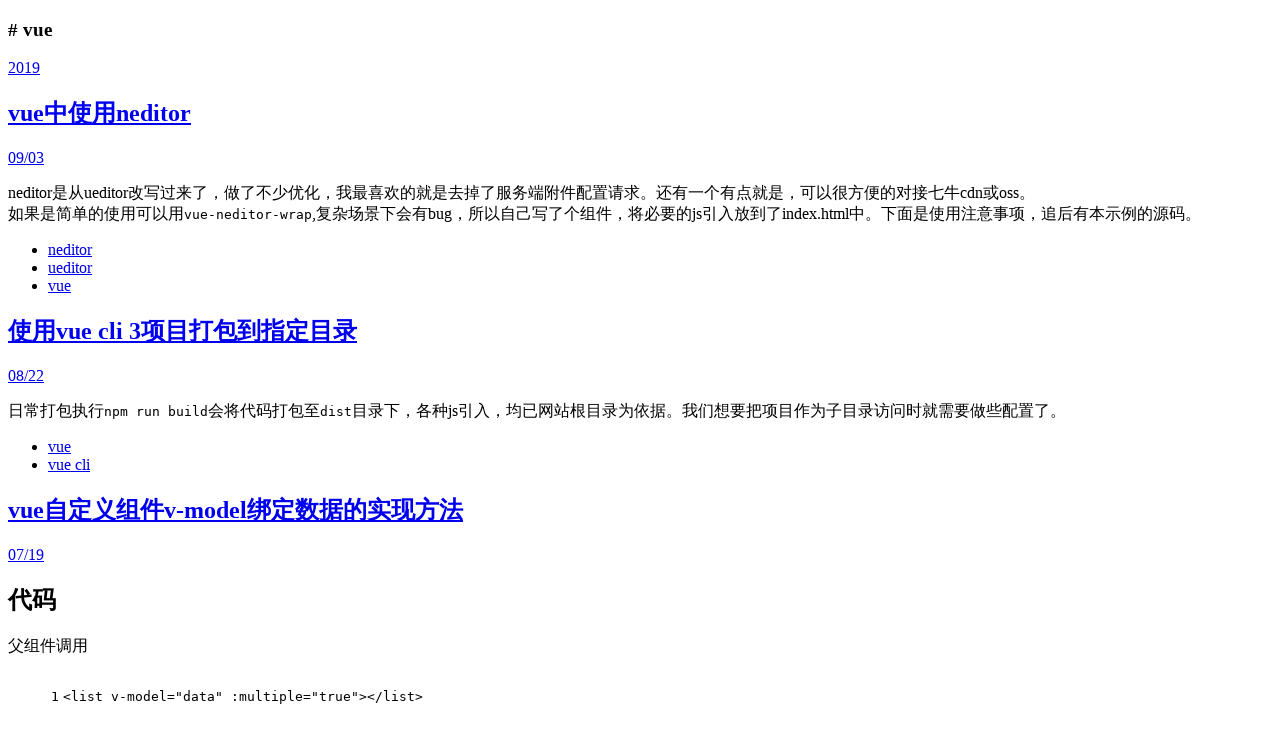

--- FILE ---
content_type: text/html; charset=utf-8
request_url: https://www.xingjiehu.com/tags/vue/
body_size: 5122
content:
<!DOCTYPE html>
<html lang="zh-cn">

<head>
  <meta charset="utf-8">
  <meta name="viewport" content="width=device-width, initial-scale=1, maximum-scale=1">
  
  
  <meta name="keywords" content="python,php,mysql,前端">
  
  
  <title>
    Tag: vue | 舒克的博客
  </title>
  <!-- Icon -->
  
    <link rel="shortcut icon" href="/favicon.ico">
    
  
<link rel="stylesheet" href="/css/style.css">

  
  
<link rel="stylesheet" href="/fancybox/jquery.fancybox.min.css">

  
  
<script src="/js/pace.min.js"></script>

<meta name="generator" content="Hexo 6.3.0"></head>

<body>
  <main class="content">
    <section class="outer">
  <article class="articles">
    
    <h1 class="page-type-title">#&nbspvue</h1>
    
  
  
  
  
  
  
  <div class="archives-wrap">
    <div class="archive-year-wrap">
      <a href="/archives/2019" class="archive-year">2019</a>
    </div>
    <div class="archives">
      
      <article class="archive-article archive-type-post">
  
  
  <div class="archive-article-inner">
    <header class="archive-article-header">
      
  
  <h2 class="archive-article-title" itemprop="name">
    <a href="/2019/09/03/2019/vue%E4%B8%AD%E4%BD%BF%E7%94%A8neditor/">vue中使用neditor</a>
  </h2>
  
  

      <a href="/2019/09/03/2019/vue%E4%B8%AD%E4%BD%BF%E7%94%A8neditor/" class="archive-article-date">
  <time datetime="2019-09-03T08:48:11.000Z" itemprop="datePublished">09/03</time>
</a>
    </header>
    
      <p>neditor是从ueditor改写过来了，做了不少优化，我最喜欢的就是去掉了服务端附件配置请求。还有一个有点就是，可以很方便的对接七牛cdn或oss。<br>如果是简单的使用可以用<code>vue-neditor-wrap</code>,复杂场景下会有bug，所以自己写了个组件，将必要的js引入放到了index.html中。下面是使用注意事项，追后有本示例的源码。</p>
    
    
    
      
<ul class="article-tag-list" itemprop="keywords"><li class="article-tag-list-item"><a class="article-tag-list-link" href="/tags/neditor/" rel="tag">neditor</a></li><li class="article-tag-list-item"><a class="article-tag-list-link" href="/tags/ueditor/" rel="tag">ueditor</a></li><li class="article-tag-list-item"><a class="article-tag-list-link" href="/tags/vue/" rel="tag">vue</a></li></ul>

    
  </div>

</article>
      
  
  
      <article class="archive-article archive-type-post">
  
  
  <div class="archive-article-inner">
    <header class="archive-article-header">
      
  
  <h2 class="archive-article-title" itemprop="name">
    <a href="/2019/08/22/2019/%E4%BD%BF%E7%94%A8vue-cli-3%E9%A1%B9%E7%9B%AE%E6%89%93%E5%8C%85%E5%88%B0%E6%8C%87%E5%AE%9A%E7%9B%AE%E5%BD%95/">使用vue cli 3项目打包到指定目录</a>
  </h2>
  
  

      <a href="/2019/08/22/2019/%E4%BD%BF%E7%94%A8vue-cli-3%E9%A1%B9%E7%9B%AE%E6%89%93%E5%8C%85%E5%88%B0%E6%8C%87%E5%AE%9A%E7%9B%AE%E5%BD%95/" class="archive-article-date">
  <time datetime="2019-08-22T13:16:33.000Z" itemprop="datePublished">08/22</time>
</a>
    </header>
    
      <p>日常打包执行<code>npm run build</code>会将代码打包至<code>dist</code>目录下，各种js引入，均已网站根目录为依据。我们想要把项目作为子目录访问时就需要做些配置了。</p>
    
    
    
      
<ul class="article-tag-list" itemprop="keywords"><li class="article-tag-list-item"><a class="article-tag-list-link" href="/tags/vue/" rel="tag">vue</a></li><li class="article-tag-list-item"><a class="article-tag-list-link" href="/tags/vue-cli/" rel="tag">vue cli</a></li></ul>

    
  </div>

</article>
      
  
  
      <article class="archive-article archive-type-post">
  
  
  <div class="archive-article-inner">
    <header class="archive-article-header">
      
  
  <h2 class="archive-article-title" itemprop="name">
    <a href="/2019/07/19/2019/vue%E8%87%AA%E5%AE%9A%E4%B9%89%E7%BB%84%E4%BB%B6v-model%E7%BB%91%E5%AE%9A%E6%95%B0%E6%8D%AE%E7%9A%84%E5%AE%9E%E7%8E%B0%E6%96%B9%E6%B3%95/">vue自定义组件v-model绑定数据的实现方法</a>
  </h2>
  
  

      <a href="/2019/07/19/2019/vue%E8%87%AA%E5%AE%9A%E4%B9%89%E7%BB%84%E4%BB%B6v-model%E7%BB%91%E5%AE%9A%E6%95%B0%E6%8D%AE%E7%9A%84%E5%AE%9E%E7%8E%B0%E6%96%B9%E6%B3%95/" class="archive-article-date">
  <time datetime="2019-07-19T02:02:32.000Z" itemprop="datePublished">07/19</time>
</a>
    </header>
    
      <h2 id="代码"><a href="#代码" class="headerlink" title="代码"></a>代码</h2><p>父组件调用</p>
<figure class="highlight plaintext"><table><tr><td class="gutter"><pre><span class="line">1</span><br></pre></td><td class="code"><pre><span class="line">&lt;list v-model=&quot;data&quot; :multiple=&quot;true&quot;&gt;&lt;/list&gt;</span><br></pre></td></tr></table></figure>

<p>子组件<code>list.vue</code>代码</p>
<figure class="highlight plaintext"><table><tr><td class="gutter"><pre><span class="line">1</span><br><span class="line">2</span><br><span class="line">3</span><br><span class="line">4</span><br><span class="line">5</span><br><span class="line">6</span><br><span class="line">7</span><br><span class="line">8</span><br><span class="line">9</span><br><span class="line">10</span><br><span class="line">11</span><br><span class="line">12</span><br><span class="line">13</span><br><span class="line">14</span><br><span class="line">15</span><br><span class="line">16</span><br><span class="line">17</span><br><span class="line">18</span><br><span class="line">19</span><br><span class="line">20</span><br><span class="line">21</span><br><span class="line">22</span><br><span class="line">23</span><br><span class="line">24</span><br><span class="line">25</span><br><span class="line">26</span><br><span class="line">27</span><br><span class="line">28</span><br><span class="line">29</span><br><span class="line">30</span><br><span class="line">31</span><br><span class="line">32</span><br><span class="line">33</span><br><span class="line">34</span><br><span class="line">35</span><br><span class="line">36</span><br><span class="line">37</span><br><span class="line">38</span><br><span class="line">39</span><br><span class="line">40</span><br></pre></td><td class="code"><pre><span class="line">&lt;template&gt;</span><br><span class="line">  &lt;el-select v-model=&quot;val&quot; v-bind=&quot;$attrs&quot; placeholder=&quot;请选择&quot;&gt;</span><br><span class="line">    &lt;el-option</span><br><span class="line">      v-for=&quot;item in list&quot;</span><br><span class="line">      :key=&quot;item.id&quot;</span><br><span class="line">      :label=&quot;item.name&quot;</span><br><span class="line">      :value=&quot;item.id&quot;&gt;</span><br><span class="line">    &lt;/el-option&gt;</span><br><span class="line">  &lt;/el-select&gt;</span><br><span class="line">&lt;/template&gt;</span><br><span class="line"></span><br><span class="line">&lt;script&gt;</span><br><span class="line">import &#123; getColumnList &#125; from &#x27;@/api/column.js&#x27;</span><br><span class="line"></span><br><span class="line">export default &#123;</span><br><span class="line">  inheritAttrs: false,</span><br><span class="line">  model: &#123;</span><br><span class="line">    prop: &#x27;value&#x27;,</span><br><span class="line">    event: &#x27;change&#x27;</span><br><span class="line">  &#125;,</span><br><span class="line">  props: &#123;</span><br><span class="line">    value: null</span><br><span class="line">  &#125;,</span><br><span class="line">  data () &#123;</span><br><span class="line">    return &#123;</span><br><span class="line">      list: [&#123;id:&#x27;1&#x27;,name:&#x27;张三&#x27;&#125;,&#123;id:&#x27;2&#x27;,name:&#x27;李四&#x27;&#125;]</span><br><span class="line">    &#125;</span><br><span class="line">  &#125;,</span><br><span class="line">  computed: &#123;</span><br><span class="line">    val: &#123;</span><br><span class="line">      get () &#123;</span><br><span class="line">        return this.value</span><br><span class="line">      &#125;,</span><br><span class="line">      set (newval) &#123;</span><br><span class="line">        this.$emit(&#x27;change&#x27;, newval)</span><br><span class="line">      &#125;</span><br><span class="line">    &#125;</span><br><span class="line">  &#125;</span><br><span class="line">&#125;</span><br><span class="line">&lt;/script&gt;</span><br></pre></td></tr></table></figure>
    
    
    
      
<ul class="article-tag-list" itemprop="keywords"><li class="article-tag-list-item"><a class="article-tag-list-link" href="/tags/v-model/" rel="tag">v-model</a></li><li class="article-tag-list-item"><a class="article-tag-list-link" href="/tags/vue/" rel="tag">vue</a></li><li class="article-tag-list-item"><a class="article-tag-list-link" href="/tags/%E5%89%8D%E7%AB%AF%E5%BC%80%E5%8F%91/" rel="tag">前端开发</a></li><li class="article-tag-list-item"><a class="article-tag-list-link" href="/tags/%E8%87%AA%E5%AE%9A%E4%B9%89%E7%BB%84%E4%BB%B6/" rel="tag">自定义组件</a></li></ul>

    
  </div>

</article>
      
  
  
      <article class="archive-article archive-type-post">
  
  
  <div class="archive-article-inner">
    <header class="archive-article-header">
      
  
  <h2 class="archive-article-title" itemprop="name">
    <a href="/2019/07/13/2019/vue-cli3%E9%A2%84%E6%B8%B2%E6%9F%93%E5%A4%84%E7%90%86/">vue-cli3预渲染处理</a>
  </h2>
  
  

      <a href="/2019/07/13/2019/vue-cli3%E9%A2%84%E6%B8%B2%E6%9F%93%E5%A4%84%E7%90%86/" class="archive-article-date">
  <time datetime="2019-07-13T02:29:01.000Z" itemprop="datePublished">07/13</time>
</a>
    </header>
    
      <p>vue模块化开发很方便，但也有问题，那就是seo。解决seo问题有两种方案，一种是ssr(服务端渲染)，还有一种是预渲染，只针对部分需要seo的页面进行渲染即可。</p>
    
    
    
      
<ul class="article-tag-list" itemprop="keywords"><li class="article-tag-list-item"><a class="article-tag-list-link" href="/tags/vue/" rel="tag">vue</a></li><li class="article-tag-list-item"><a class="article-tag-list-link" href="/tags/vue-cli/" rel="tag">vue-cli</a></li><li class="article-tag-list-item"><a class="article-tag-list-link" href="/tags/%E5%89%8D%E7%AB%AF%E5%BC%80%E5%8F%91/" rel="tag">前端开发</a></li><li class="article-tag-list-item"><a class="article-tag-list-link" href="/tags/%E9%A2%84%E6%B8%B2%E6%9F%93/" rel="tag">预渲染</a></li></ul>

    
  </div>

</article>
      
  
  
      <article class="archive-article archive-type-post">
  
  
  <div class="archive-article-inner">
    <header class="archive-article-header">
      
  
  <h2 class="archive-article-title" itemprop="name">
    <a href="/2019/07/08/2019/vue%E4%B8%8B%E4%BD%BF%E7%94%A8ueditor%EF%BC%8C%E6%96%87%E4%BB%B6%E7%9B%B4%E4%BC%A0%E4%B8%83%E7%89%9B%E8%B8%A9%E5%9D%91%E8%AE%B0%E5%BD%95/">vue下使用ueditor，文件直传七牛踩坑记录</a>
  </h2>
  
  

      <a href="/2019/07/08/2019/vue%E4%B8%8B%E4%BD%BF%E7%94%A8ueditor%EF%BC%8C%E6%96%87%E4%BB%B6%E7%9B%B4%E4%BC%A0%E4%B8%83%E7%89%9B%E8%B8%A9%E5%9D%91%E8%AE%B0%E5%BD%95/" class="archive-article-date">
  <time datetime="2019-07-08T12:18:04.000Z" itemprop="datePublished">07/08</time>
</a>
    </header>
    
      <h2 id="背景"><a href="#背景" class="headerlink" title="背景"></a>背景</h2><p>最近的项目中，需要一个牛X点的文本编辑器。于是选择了ueditor。百度出品，功能完善。<br>前端框架使用了d2admin,选择它的理由很简单，许多的常用工具做了封装。<br>项目要求文件上传要绕过后端程序，前端直接传文件到七牛CDN。</p>
    
    
    
      
<ul class="article-tag-list" itemprop="keywords"><li class="article-tag-list-item"><a class="article-tag-list-link" href="/tags/d2admin/" rel="tag">d2admin</a></li><li class="article-tag-list-item"><a class="article-tag-list-link" href="/tags/ueditor/" rel="tag">ueditor</a></li><li class="article-tag-list-item"><a class="article-tag-list-link" href="/tags/vue/" rel="tag">vue</a></li><li class="article-tag-list-item"><a class="article-tag-list-link" href="/tags/%E4%B8%83%E7%89%9B/" rel="tag">七牛</a></li><li class="article-tag-list-item"><a class="article-tag-list-link" href="/tags/%E5%89%8D%E7%AB%AF%E5%BC%80%E5%8F%91/" rel="tag">前端开发</a></li></ul>

    
  </div>

</article>
      
  
  
      <article class="archive-article archive-type-post">
  
  
  <div class="archive-article-inner">
    <header class="archive-article-header">
      
  
  <h2 class="archive-article-title" itemprop="name">
    <a href="/2019/05/23/2019/vuex-getters%E4%B8%8D%E6%9B%B4%E6%96%B0%E7%9A%84%E5%A5%87%E6%80%AA%E7%8E%B0%E8%B1%A1%E8%A7%A3%E5%86%B3%E6%96%B9%E6%A1%88/">vuex getters不更新的奇怪现象解决方案</a>
  </h2>
  
  

      <a href="/2019/05/23/2019/vuex-getters%E4%B8%8D%E6%9B%B4%E6%96%B0%E7%9A%84%E5%A5%87%E6%80%AA%E7%8E%B0%E8%B1%A1%E8%A7%A3%E5%86%B3%E6%96%B9%E6%A1%88/" class="archive-article-date">
  <time datetime="2019-05-22T16:19:41.000Z" itemprop="datePublished">05/23</time>
</a>
    </header>
    
      <p>今天写代码的时候遇到一个很奇怪的问题，getter里面取到的值怎么都不是最新的。<br>调用setAuth清空后，从vue开发工具(vue-Devtools)中查看，<code>state.auth</code>已经正常被设置成了空值。但是<code>getters</code>或<code>mapGetters</code>取到的还是更新前的值。</p>
    
    
    
      
<ul class="article-tag-list" itemprop="keywords"><li class="article-tag-list-item"><a class="article-tag-list-link" href="/tags/getters/" rel="tag">getters</a></li><li class="article-tag-list-item"><a class="article-tag-list-link" href="/tags/vue/" rel="tag">vue</a></li><li class="article-tag-list-item"><a class="article-tag-list-link" href="/tags/vuex/" rel="tag">vuex</a></li></ul>

    
  </div>

</article>
      
  
  
      <article class="archive-article archive-type-post">
  
  
  <div class="archive-article-inner">
    <header class="archive-article-header">
      
  
  <h2 class="archive-article-title" itemprop="name">
    <a href="/2019/05/09/2019/vue%E7%BB%84%E4%BB%B6%E4%B9%8B%E6%8F%92%E6%A7%BD/">vue组件之插槽</a>
  </h2>
  
  

      <a href="/2019/05/09/2019/vue%E7%BB%84%E4%BB%B6%E4%B9%8B%E6%8F%92%E6%A7%BD/" class="archive-article-date">
  <time datetime="2019-05-09T01:26:11.000Z" itemprop="datePublished">05/09</time>
</a>
    </header>
    
      <p>这篇文章的写作时间是 vue2.6 发布后，因此适用于 2.6 以后的版本<br>插槽是 vue 组件中很重要的一环，他解决了组件内容自定义的问题。以及父子组件变量传递的问题（作用域插槽）。<br>在 2.6 以后的版本中，具名插槽和作用域插槽引入了一个新的统一的语法 (即 v-slot 指令)，它取代了 slot 和 slot-scope 。这两个老的已经进入废弃期，为了保持平滑升级，目前还可以使用，但是不推荐使用。后期会被移除。</p>
    
    
    
      
<ul class="article-tag-list" itemprop="keywords"><li class="article-tag-list-item"><a class="article-tag-list-link" href="/tags/Slots/" rel="tag">Slots</a></li><li class="article-tag-list-item"><a class="article-tag-list-link" href="/tags/vue/" rel="tag">vue</a></li><li class="article-tag-list-item"><a class="article-tag-list-link" href="/tags/%E6%8F%92%E6%A7%BD/" rel="tag">插槽</a></li><li class="article-tag-list-item"><a class="article-tag-list-link" href="/tags/%E7%BB%84%E4%BB%B6/" rel="tag">组件</a></li></ul>

    
  </div>

</article>
      
  
  
      <article class="archive-article archive-type-post">
  
  
  <div class="archive-article-inner">
    <header class="archive-article-header">
      
  
  <h2 class="archive-article-title" itemprop="name">
    <a href="/2019/03/27/2019/vscode-%E4%BF%9D%E5%AD%98%E8%87%AA%E5%8A%A8%E6%8C%89eslint%E6%A0%BC%E5%BC%8F%E5%8C%96/">vscode 保存自动按eslint格式化</a>
  </h2>
  
  

      <a href="/2019/03/27/2019/vscode-%E4%BF%9D%E5%AD%98%E8%87%AA%E5%8A%A8%E6%8C%89eslint%E6%A0%BC%E5%BC%8F%E5%8C%96/" class="archive-article-date">
  <time datetime="2019-03-27T06:26:43.000Z" itemprop="datePublished">03/27</time>
</a>
    </header>
    
      <p>三步走：</p>
<ol>
<li>安装 vuter，eslint，Prettier-code fromatter<br>vuter 是 vue 高高亮插件，安装后 vscode 就可以识别<code>.vue</code>文件了</li>
<li>配置 vscode 首选项<br>选择 file 》Preferences 》Settings 打开配置。然后选择 User Settings，点击右上角的<code>&#123;&#125;</code>按钮，进入文本编辑状态</li>
<li>配置内容</li>
</ol>
    
    
    
      
<ul class="article-tag-list" itemprop="keywords"><li class="article-tag-list-item"><a class="article-tag-list-link" href="/tags/eslint/" rel="tag">eslint</a></li><li class="article-tag-list-item"><a class="article-tag-list-link" href="/tags/vscode/" rel="tag">vscode</a></li><li class="article-tag-list-item"><a class="article-tag-list-link" href="/tags/vue/" rel="tag">vue</a></li><li class="article-tag-list-item"><a class="article-tag-list-link" href="/tags/%E5%BC%80%E5%8F%91%E5%B7%A5%E5%85%B7/" rel="tag">开发工具</a></li></ul>

    
  </div>

</article>
      
  
  
      <article class="archive-article archive-type-post">
  
  
  <div class="archive-article-inner">
    <header class="archive-article-header">
      
  
  <h2 class="archive-article-title" itemprop="name">
    <a href="/2019/02/01/2019/%E5%89%8D%E5%90%8E%E7%AB%AF%E5%88%86%E7%A6%BBsession%E8%B7%A8%E5%9F%9F%E8%A7%A3%E5%86%B3%E6%96%B9%E6%A1%88/">前后端分离session跨域解决方案</a>
  </h2>
  
  

      <a href="/2019/02/01/2019/%E5%89%8D%E5%90%8E%E7%AB%AF%E5%88%86%E7%A6%BBsession%E8%B7%A8%E5%9F%9F%E8%A7%A3%E5%86%B3%E6%96%B9%E6%A1%88/" class="archive-article-date">
  <time datetime="2019-02-01T07:06:27.000Z" itemprop="datePublished">02/01</time>
</a>
    </header>
    
      <h2 id="session"><a href="#session" class="headerlink" title="session"></a>session</h2><p>php的session比cookie安全，这是好多人知道的常识。session的数据是存放在服务端的，那么程序是如何取到对应的session呢？<br>那是因为每一个session都有一个身份证号，那就是session id。这个东西一般情况下，服务器会发送给客户端，客户端将它放在cookie里。<br>cookie是存在跨域问题的，什么叫跨域呢？a.domain.com下创建的cookie,在b.domain.com下是无法使用的，我们需要进行跨域设置。</p>
<h2 id="axios"><a href="#axios" class="headerlink" title="axios"></a>axios</h2><p>用过vue开发前后端分离程序的人对axios相比都不陌生了，js前后端分离，如果前后端用两个域名，也存在跨域问题。</p>
    
    
    
      
<ul class="article-tag-list" itemprop="keywords"><li class="article-tag-list-item"><a class="article-tag-list-link" href="/tags/axios/" rel="tag">axios</a></li><li class="article-tag-list-item"><a class="article-tag-list-link" href="/tags/php/" rel="tag">php</a></li><li class="article-tag-list-item"><a class="article-tag-list-link" href="/tags/session/" rel="tag">session</a></li><li class="article-tag-list-item"><a class="article-tag-list-link" href="/tags/vue/" rel="tag">vue</a></li></ul>

    
  </div>

</article>
      
      
    </div>
  </div>
  
  

  
</section>
    <footer class="footer">
  <div class="outer">
    <ul class="list-inline">
      <li>舒克的博客 &copy; 2025</li>
      
        <li>
          
            <a href="https://beian.miit.gov.cn/" target="_blank"></a>
            
        </li>
      
      <li>Powered by <a href="http://hexo.io/" target="_blank">Hexo</a></li>
      <li>theme  <a target="_blank" rel="noopener" href="https://github.com/zhwangart/hexo-theme-ocean">Ocean</a></li>
    </ul>
    <p><ul class="list-inline">
  
  <li><i class="fe fe-smile-alt tooltip" data-tooltip="UV"></i> <span id="busuanzi_value_site_uv"></span></li>
  
</ul></p>
  </div>
</footer>
  </main>
  <aside class="sidebar">
    <button class="navbar-toggle"></button>
<nav class="navbar">
  
  <div class="logo">
    <a href="/"><img src="/images/hexo.svg" alt="舒克的博客"></a>
  </div>
  
  <ul class="nav nav-main">
    
    <li class="nav-item">
      <a class="nav-item-link" href="/">主页</a>
    </li>
    
    <li class="nav-item">
      <a class="nav-item-link" href="/archives">归档</a>
    </li>
    
    <li class="nav-item">
      <a class="nav-item-link" href="/categories">分类</a>
    </li>
    
    <li class="nav-item">
      <a class="nav-item-link" href="/tags">标签</a>
    </li>
    
    <li class="nav-item">
      <a class="nav-item-link" href="/about">关于</a>
    </li>
    
    <li class="nav-item">
      <a class="nav-item-link nav-item-search" title="搜索">
        <i class="fe fe-search"></i>
        搜索
      </a>
    </li>
  </ul>
</nav>
<nav class="navbar navbar-bottom">
  <ul class="nav">
    <li class="nav-item">
      <div class="totop" id="totop">
  <i class="fe fe-rocket"></i>
</div>
    </li>
    <li class="nav-item">
      
      <a class="nav-item-link" target="_blank" href="/atom.xml" title="RSS Feed">
        <i class="fe fe-feed"></i>
      </a>
      
    </li>
  </ul>
</nav>
<div class="search-form-wrap">
  <div class="local-search local-search-plugin">
  <input type="search" id="local-search-input" class="local-search-input" placeholder="Search...">
  <div id="local-search-result" class="local-search-result"></div>
</div>
</div>
  </aside>
  
<script src="/js/jquery-2.0.3.min.js"></script>


<script src="/js/jquery.justifiedGallery.min.js"></script>


<script src="/js/lazyload.min.js"></script>


<script src="/js/busuanzi-2.3.pure.min.js"></script>



<script src="/fancybox/jquery.fancybox.min.js"></script>






<script src="/js/ocean.js"></script>

</body>

</html>

--- FILE ---
content_type: image/svg+xml
request_url: https://www.xingjiehu.com/images/hexo.svg
body_size: -43
content:
<?xml version="1.0" standalone="no"?><!DOCTYPE svg PUBLIC "-//W3C//DTD SVG 1.1//EN" "http://www.w3.org/Graphics/SVG/1.1/DTD/svg11.dtd">
<svg t="1542379931426" class="icon" style="" viewBox="0 0 1024 1024" version="1.1" xmlns="http://www.w3.org/2000/svg"
     p-id="1734" xmlns:xlink="http://www.w3.org/1999/xlink" width="128" height="128">
    <defs>
        <style type="text/css"></style>
    </defs>
    <path d="M512 0.288L66.976 258.368v511.744L512 1023.776l445.024-258.08V253.952L512 0.288z m204.704 729.824l-40.064 22.24-40.064-22.24v-178.016h-249.184v178.016l-40.096 22.24-40.032-22.24V293.984l40.064-22.24 40.064 22.24v178.016h249.184V293.984l40.096-22.24 40.032 22.24v436.128z"
          fill="#1e3e3f" p-id="1735"></path>
</svg>